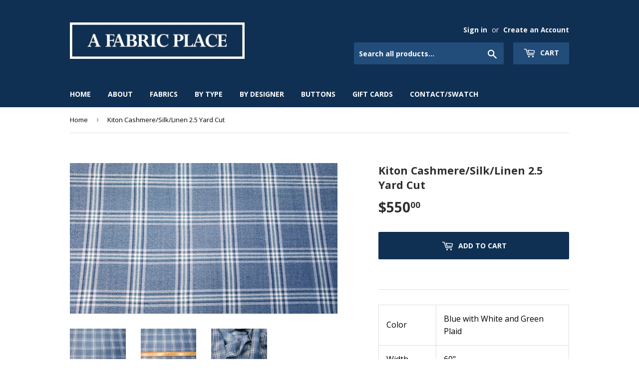

--- FILE ---
content_type: text/html; charset=utf-8
request_url: https://afabricplace.com/products/kit0037
body_size: 15300
content:
<!doctype html>
<!--[if lt IE 7]><html class="no-js lt-ie9 lt-ie8 lt-ie7" lang="en"> <![endif]-->
<!--[if IE 7]><html class="no-js lt-ie9 lt-ie8" lang="en"> <![endif]-->
<!--[if IE 8]><html class="no-js lt-ie9" lang="en"> <![endif]-->
<!--[if IE 9 ]><html class="ie9 no-js"> <![endif]-->
<!--[if (gt IE 9)|!(IE)]><!--> <html class="no-touch no-js"> <!--<![endif]-->
<head>
  <script>(function(H){H.className=H.className.replace(/\bno-js\b/,'js')})(document.documentElement)</script>
  <!-- Basic page needs ================================================== -->
  <meta charset="utf-8">
  <meta http-equiv="X-UA-Compatible" content="IE=edge,chrome=1">

  
  <link rel="shortcut icon" href="//afabricplace.com/cdn/shop/files/icon_32x32.png?v=1613619390" type="image/png" />
  

  <!-- Title and description ================================================== -->
  <title>
  Kiton Cashmere/Silk/Linen 2.5 Yard Cut &ndash; A Fabric Place
  </title>


  
    <meta name="description" content="High quality designer fabrics from Baltimore, Maryland. Family owned and operated since 1969. We offer an incredible selection of fabric for clothing: Beaded, Boucle, Brocade, Cashmere, Chiffon, Cotton, Interfacing, Knit, Lace, Leather, Linen, Lining, Organza, Satin, Sequins, Silk, Spandex, Taffeta, Velvet, Wool, etc.">
  

  <!-- Product meta ================================================== -->
  <!-- /snippets/social-meta-tags.liquid -->




<meta property="og:site_name" content="A Fabric Place">
<meta property="og:url" content="https://afabricplace.com/products/kit0037">
<meta property="og:title" content="Kiton Cashmere/Silk/Linen 2.5 Yard Cut">
<meta property="og:type" content="product">
<meta property="og:description" content="High quality designer fabrics from Baltimore, Maryland. Family owned and operated since 1969. We offer an incredible selection of fabric for clothing: Beaded, Boucle, Brocade, Cashmere, Chiffon, Cotton, Interfacing, Knit, Lace, Leather, Linen, Lining, Organza, Satin, Sequins, Silk, Spandex, Taffeta, Velvet, Wool, etc.">

  <meta property="og:price:amount" content="550.00">
  <meta property="og:price:currency" content="USD">

<meta property="og:image" content="http://afabricplace.com/cdn/shop/products/20230306_140559_1200x1200.jpg?v=1678146480"><meta property="og:image" content="http://afabricplace.com/cdn/shop/products/20230306_140556_1200x1200.jpg?v=1678146480"><meta property="og:image" content="http://afabricplace.com/cdn/shop/products/20230306_140621_1200x1200.jpg?v=1678146478">
<meta property="og:image:secure_url" content="https://afabricplace.com/cdn/shop/products/20230306_140559_1200x1200.jpg?v=1678146480"><meta property="og:image:secure_url" content="https://afabricplace.com/cdn/shop/products/20230306_140556_1200x1200.jpg?v=1678146480"><meta property="og:image:secure_url" content="https://afabricplace.com/cdn/shop/products/20230306_140621_1200x1200.jpg?v=1678146478">


<meta name="twitter:card" content="summary_large_image">
<meta name="twitter:title" content="Kiton Cashmere/Silk/Linen 2.5 Yard Cut">
<meta name="twitter:description" content="High quality designer fabrics from Baltimore, Maryland. Family owned and operated since 1969. We offer an incredible selection of fabric for clothing: Beaded, Boucle, Brocade, Cashmere, Chiffon, Cotton, Interfacing, Knit, Lace, Leather, Linen, Lining, Organza, Satin, Sequins, Silk, Spandex, Taffeta, Velvet, Wool, etc.">


  <!-- Helpers ================================================== -->
  <link rel="canonical" href="https://afabricplace.com/products/kit0037">
  <meta name="viewport" content="width=device-width,initial-scale=1">

  <!-- CSS ================================================== -->
  <link href="//afabricplace.com/cdn/shop/t/4/assets/theme.scss.css?v=183875797586425298991713451391" rel="stylesheet" type="text/css" media="all" />
  
  
  
  <link href="//fonts.googleapis.com/css?family=Open+Sans:400,700" rel="stylesheet" type="text/css" media="all" />


  


  



  <!-- Header hook for plugins ================================================== -->
  <script>window.performance && window.performance.mark && window.performance.mark('shopify.content_for_header.start');</script><meta id="shopify-digital-wallet" name="shopify-digital-wallet" content="/7277183033/digital_wallets/dialog">
<meta name="shopify-checkout-api-token" content="53674e2b6568fd74b61d9a9a09ba7cd5">
<link rel="alternate" type="application/json+oembed" href="https://afabricplace.com/products/kit0037.oembed">
<script async="async" src="/checkouts/internal/preloads.js?locale=en-US"></script>
<link rel="preconnect" href="https://shop.app" crossorigin="anonymous">
<script async="async" src="https://shop.app/checkouts/internal/preloads.js?locale=en-US&shop_id=7277183033" crossorigin="anonymous"></script>
<script id="shopify-features" type="application/json">{"accessToken":"53674e2b6568fd74b61d9a9a09ba7cd5","betas":["rich-media-storefront-analytics"],"domain":"afabricplace.com","predictiveSearch":true,"shopId":7277183033,"locale":"en"}</script>
<script>var Shopify = Shopify || {};
Shopify.shop = "afabricplace.myshopify.com";
Shopify.locale = "en";
Shopify.currency = {"active":"USD","rate":"1.0"};
Shopify.country = "US";
Shopify.theme = {"name":"Supply","id":17636032569,"schema_name":"Supply","schema_version":"3.3.1","theme_store_id":679,"role":"main"};
Shopify.theme.handle = "null";
Shopify.theme.style = {"id":null,"handle":null};
Shopify.cdnHost = "afabricplace.com/cdn";
Shopify.routes = Shopify.routes || {};
Shopify.routes.root = "/";</script>
<script type="module">!function(o){(o.Shopify=o.Shopify||{}).modules=!0}(window);</script>
<script>!function(o){function n(){var o=[];function n(){o.push(Array.prototype.slice.apply(arguments))}return n.q=o,n}var t=o.Shopify=o.Shopify||{};t.loadFeatures=n(),t.autoloadFeatures=n()}(window);</script>
<script>
  window.ShopifyPay = window.ShopifyPay || {};
  window.ShopifyPay.apiHost = "shop.app\/pay";
  window.ShopifyPay.redirectState = null;
</script>
<script id="shop-js-analytics" type="application/json">{"pageType":"product"}</script>
<script defer="defer" async type="module" src="//afabricplace.com/cdn/shopifycloud/shop-js/modules/v2/client.init-shop-cart-sync_BdyHc3Nr.en.esm.js"></script>
<script defer="defer" async type="module" src="//afabricplace.com/cdn/shopifycloud/shop-js/modules/v2/chunk.common_Daul8nwZ.esm.js"></script>
<script type="module">
  await import("//afabricplace.com/cdn/shopifycloud/shop-js/modules/v2/client.init-shop-cart-sync_BdyHc3Nr.en.esm.js");
await import("//afabricplace.com/cdn/shopifycloud/shop-js/modules/v2/chunk.common_Daul8nwZ.esm.js");

  window.Shopify.SignInWithShop?.initShopCartSync?.({"fedCMEnabled":true,"windoidEnabled":true});

</script>
<script>
  window.Shopify = window.Shopify || {};
  if (!window.Shopify.featureAssets) window.Shopify.featureAssets = {};
  window.Shopify.featureAssets['shop-js'] = {"shop-cart-sync":["modules/v2/client.shop-cart-sync_QYOiDySF.en.esm.js","modules/v2/chunk.common_Daul8nwZ.esm.js"],"init-fed-cm":["modules/v2/client.init-fed-cm_DchLp9rc.en.esm.js","modules/v2/chunk.common_Daul8nwZ.esm.js"],"shop-button":["modules/v2/client.shop-button_OV7bAJc5.en.esm.js","modules/v2/chunk.common_Daul8nwZ.esm.js"],"init-windoid":["modules/v2/client.init-windoid_DwxFKQ8e.en.esm.js","modules/v2/chunk.common_Daul8nwZ.esm.js"],"shop-cash-offers":["modules/v2/client.shop-cash-offers_DWtL6Bq3.en.esm.js","modules/v2/chunk.common_Daul8nwZ.esm.js","modules/v2/chunk.modal_CQq8HTM6.esm.js"],"shop-toast-manager":["modules/v2/client.shop-toast-manager_CX9r1SjA.en.esm.js","modules/v2/chunk.common_Daul8nwZ.esm.js"],"init-shop-email-lookup-coordinator":["modules/v2/client.init-shop-email-lookup-coordinator_UhKnw74l.en.esm.js","modules/v2/chunk.common_Daul8nwZ.esm.js"],"pay-button":["modules/v2/client.pay-button_DzxNnLDY.en.esm.js","modules/v2/chunk.common_Daul8nwZ.esm.js"],"avatar":["modules/v2/client.avatar_BTnouDA3.en.esm.js"],"init-shop-cart-sync":["modules/v2/client.init-shop-cart-sync_BdyHc3Nr.en.esm.js","modules/v2/chunk.common_Daul8nwZ.esm.js"],"shop-login-button":["modules/v2/client.shop-login-button_D8B466_1.en.esm.js","modules/v2/chunk.common_Daul8nwZ.esm.js","modules/v2/chunk.modal_CQq8HTM6.esm.js"],"init-customer-accounts-sign-up":["modules/v2/client.init-customer-accounts-sign-up_C8fpPm4i.en.esm.js","modules/v2/client.shop-login-button_D8B466_1.en.esm.js","modules/v2/chunk.common_Daul8nwZ.esm.js","modules/v2/chunk.modal_CQq8HTM6.esm.js"],"init-shop-for-new-customer-accounts":["modules/v2/client.init-shop-for-new-customer-accounts_CVTO0Ztu.en.esm.js","modules/v2/client.shop-login-button_D8B466_1.en.esm.js","modules/v2/chunk.common_Daul8nwZ.esm.js","modules/v2/chunk.modal_CQq8HTM6.esm.js"],"init-customer-accounts":["modules/v2/client.init-customer-accounts_dRgKMfrE.en.esm.js","modules/v2/client.shop-login-button_D8B466_1.en.esm.js","modules/v2/chunk.common_Daul8nwZ.esm.js","modules/v2/chunk.modal_CQq8HTM6.esm.js"],"shop-follow-button":["modules/v2/client.shop-follow-button_CkZpjEct.en.esm.js","modules/v2/chunk.common_Daul8nwZ.esm.js","modules/v2/chunk.modal_CQq8HTM6.esm.js"],"lead-capture":["modules/v2/client.lead-capture_BntHBhfp.en.esm.js","modules/v2/chunk.common_Daul8nwZ.esm.js","modules/v2/chunk.modal_CQq8HTM6.esm.js"],"checkout-modal":["modules/v2/client.checkout-modal_CfxcYbTm.en.esm.js","modules/v2/chunk.common_Daul8nwZ.esm.js","modules/v2/chunk.modal_CQq8HTM6.esm.js"],"shop-login":["modules/v2/client.shop-login_Da4GZ2H6.en.esm.js","modules/v2/chunk.common_Daul8nwZ.esm.js","modules/v2/chunk.modal_CQq8HTM6.esm.js"],"payment-terms":["modules/v2/client.payment-terms_MV4M3zvL.en.esm.js","modules/v2/chunk.common_Daul8nwZ.esm.js","modules/v2/chunk.modal_CQq8HTM6.esm.js"]};
</script>
<script id="__st">var __st={"a":7277183033,"offset":-18000,"reqid":"1b06da3f-77f0-4a2e-9500-907c516693ab-1768979055","pageurl":"afabricplace.com\/products\/kit0037","u":"f11bc57bb01f","p":"product","rtyp":"product","rid":7666620432545};</script>
<script>window.ShopifyPaypalV4VisibilityTracking = true;</script>
<script id="captcha-bootstrap">!function(){'use strict';const t='contact',e='account',n='new_comment',o=[[t,t],['blogs',n],['comments',n],[t,'customer']],c=[[e,'customer_login'],[e,'guest_login'],[e,'recover_customer_password'],[e,'create_customer']],r=t=>t.map((([t,e])=>`form[action*='/${t}']:not([data-nocaptcha='true']) input[name='form_type'][value='${e}']`)).join(','),a=t=>()=>t?[...document.querySelectorAll(t)].map((t=>t.form)):[];function s(){const t=[...o],e=r(t);return a(e)}const i='password',u='form_key',d=['recaptcha-v3-token','g-recaptcha-response','h-captcha-response',i],f=()=>{try{return window.sessionStorage}catch{return}},m='__shopify_v',_=t=>t.elements[u];function p(t,e,n=!1){try{const o=window.sessionStorage,c=JSON.parse(o.getItem(e)),{data:r}=function(t){const{data:e,action:n}=t;return t[m]||n?{data:e,action:n}:{data:t,action:n}}(c);for(const[e,n]of Object.entries(r))t.elements[e]&&(t.elements[e].value=n);n&&o.removeItem(e)}catch(o){console.error('form repopulation failed',{error:o})}}const l='form_type',E='cptcha';function T(t){t.dataset[E]=!0}const w=window,h=w.document,L='Shopify',v='ce_forms',y='captcha';let A=!1;((t,e)=>{const n=(g='f06e6c50-85a8-45c8-87d0-21a2b65856fe',I='https://cdn.shopify.com/shopifycloud/storefront-forms-hcaptcha/ce_storefront_forms_captcha_hcaptcha.v1.5.2.iife.js',D={infoText:'Protected by hCaptcha',privacyText:'Privacy',termsText:'Terms'},(t,e,n)=>{const o=w[L][v],c=o.bindForm;if(c)return c(t,g,e,D).then(n);var r;o.q.push([[t,g,e,D],n]),r=I,A||(h.body.append(Object.assign(h.createElement('script'),{id:'captcha-provider',async:!0,src:r})),A=!0)});var g,I,D;w[L]=w[L]||{},w[L][v]=w[L][v]||{},w[L][v].q=[],w[L][y]=w[L][y]||{},w[L][y].protect=function(t,e){n(t,void 0,e),T(t)},Object.freeze(w[L][y]),function(t,e,n,w,h,L){const[v,y,A,g]=function(t,e,n){const i=e?o:[],u=t?c:[],d=[...i,...u],f=r(d),m=r(i),_=r(d.filter((([t,e])=>n.includes(e))));return[a(f),a(m),a(_),s()]}(w,h,L),I=t=>{const e=t.target;return e instanceof HTMLFormElement?e:e&&e.form},D=t=>v().includes(t);t.addEventListener('submit',(t=>{const e=I(t);if(!e)return;const n=D(e)&&!e.dataset.hcaptchaBound&&!e.dataset.recaptchaBound,o=_(e),c=g().includes(e)&&(!o||!o.value);(n||c)&&t.preventDefault(),c&&!n&&(function(t){try{if(!f())return;!function(t){const e=f();if(!e)return;const n=_(t);if(!n)return;const o=n.value;o&&e.removeItem(o)}(t);const e=Array.from(Array(32),(()=>Math.random().toString(36)[2])).join('');!function(t,e){_(t)||t.append(Object.assign(document.createElement('input'),{type:'hidden',name:u})),t.elements[u].value=e}(t,e),function(t,e){const n=f();if(!n)return;const o=[...t.querySelectorAll(`input[type='${i}']`)].map((({name:t})=>t)),c=[...d,...o],r={};for(const[a,s]of new FormData(t).entries())c.includes(a)||(r[a]=s);n.setItem(e,JSON.stringify({[m]:1,action:t.action,data:r}))}(t,e)}catch(e){console.error('failed to persist form',e)}}(e),e.submit())}));const S=(t,e)=>{t&&!t.dataset[E]&&(n(t,e.some((e=>e===t))),T(t))};for(const o of['focusin','change'])t.addEventListener(o,(t=>{const e=I(t);D(e)&&S(e,y())}));const B=e.get('form_key'),M=e.get(l),P=B&&M;t.addEventListener('DOMContentLoaded',(()=>{const t=y();if(P)for(const e of t)e.elements[l].value===M&&p(e,B);[...new Set([...A(),...v().filter((t=>'true'===t.dataset.shopifyCaptcha))])].forEach((e=>S(e,t)))}))}(h,new URLSearchParams(w.location.search),n,t,e,['guest_login'])})(!0,!0)}();</script>
<script integrity="sha256-4kQ18oKyAcykRKYeNunJcIwy7WH5gtpwJnB7kiuLZ1E=" data-source-attribution="shopify.loadfeatures" defer="defer" src="//afabricplace.com/cdn/shopifycloud/storefront/assets/storefront/load_feature-a0a9edcb.js" crossorigin="anonymous"></script>
<script crossorigin="anonymous" defer="defer" src="//afabricplace.com/cdn/shopifycloud/storefront/assets/shopify_pay/storefront-65b4c6d7.js?v=20250812"></script>
<script data-source-attribution="shopify.dynamic_checkout.dynamic.init">var Shopify=Shopify||{};Shopify.PaymentButton=Shopify.PaymentButton||{isStorefrontPortableWallets:!0,init:function(){window.Shopify.PaymentButton.init=function(){};var t=document.createElement("script");t.src="https://afabricplace.com/cdn/shopifycloud/portable-wallets/latest/portable-wallets.en.js",t.type="module",document.head.appendChild(t)}};
</script>
<script data-source-attribution="shopify.dynamic_checkout.buyer_consent">
  function portableWalletsHideBuyerConsent(e){var t=document.getElementById("shopify-buyer-consent"),n=document.getElementById("shopify-subscription-policy-button");t&&n&&(t.classList.add("hidden"),t.setAttribute("aria-hidden","true"),n.removeEventListener("click",e))}function portableWalletsShowBuyerConsent(e){var t=document.getElementById("shopify-buyer-consent"),n=document.getElementById("shopify-subscription-policy-button");t&&n&&(t.classList.remove("hidden"),t.removeAttribute("aria-hidden"),n.addEventListener("click",e))}window.Shopify?.PaymentButton&&(window.Shopify.PaymentButton.hideBuyerConsent=portableWalletsHideBuyerConsent,window.Shopify.PaymentButton.showBuyerConsent=portableWalletsShowBuyerConsent);
</script>
<script data-source-attribution="shopify.dynamic_checkout.cart.bootstrap">document.addEventListener("DOMContentLoaded",(function(){function t(){return document.querySelector("shopify-accelerated-checkout-cart, shopify-accelerated-checkout")}if(t())Shopify.PaymentButton.init();else{new MutationObserver((function(e,n){t()&&(Shopify.PaymentButton.init(),n.disconnect())})).observe(document.body,{childList:!0,subtree:!0})}}));
</script>
<link id="shopify-accelerated-checkout-styles" rel="stylesheet" media="screen" href="https://afabricplace.com/cdn/shopifycloud/portable-wallets/latest/accelerated-checkout-backwards-compat.css" crossorigin="anonymous">
<style id="shopify-accelerated-checkout-cart">
        #shopify-buyer-consent {
  margin-top: 1em;
  display: inline-block;
  width: 100%;
}

#shopify-buyer-consent.hidden {
  display: none;
}

#shopify-subscription-policy-button {
  background: none;
  border: none;
  padding: 0;
  text-decoration: underline;
  font-size: inherit;
  cursor: pointer;
}

#shopify-subscription-policy-button::before {
  box-shadow: none;
}

      </style>

<script>window.performance && window.performance.mark && window.performance.mark('shopify.content_for_header.end');</script>

  

<!--[if lt IE 9]>
<script src="//cdnjs.cloudflare.com/ajax/libs/html5shiv/3.7.2/html5shiv.min.js" type="text/javascript"></script>
<![endif]-->
<!--[if (lte IE 9) ]><script src="//afabricplace.com/cdn/shop/t/4/assets/match-media.min.js?v=761" type="text/javascript"></script><![endif]-->


  
  

  <script src="//afabricplace.com/cdn/shop/t/4/assets/jquery-2.2.3.min.js?v=58211863146907186831526144703" type="text/javascript"></script>

  <!--[if (gt IE 9)|!(IE)]><!--><script src="//afabricplace.com/cdn/shop/t/4/assets/lazysizes.min.js?v=8147953233334221341526144703" async="async"></script><!--<![endif]-->
  <!--[if lte IE 9]><script src="//afabricplace.com/cdn/shop/t/4/assets/lazysizes.min.js?v=8147953233334221341526144703"></script><![endif]-->

  <!--[if (gt IE 9)|!(IE)]><!--><script src="//afabricplace.com/cdn/shop/t/4/assets/vendor.js?v=23204533626406551281526144704" defer="defer"></script><!--<![endif]-->
  <!--[if lte IE 9]><script src="//afabricplace.com/cdn/shop/t/4/assets/vendor.js?v=23204533626406551281526144704"></script><![endif]-->

  <!--[if (gt IE 9)|!(IE)]><!--><script src="//afabricplace.com/cdn/shop/t/4/assets/theme.js?v=110790385427540549371526144711" defer="defer"></script><!--<![endif]-->
  <!--[if lte IE 9]><script src="//afabricplace.com/cdn/shop/t/4/assets/theme.js?v=110790385427540549371526144711"></script><![endif]-->


<link href="https://monorail-edge.shopifysvc.com" rel="dns-prefetch">
<script>(function(){if ("sendBeacon" in navigator && "performance" in window) {try {var session_token_from_headers = performance.getEntriesByType('navigation')[0].serverTiming.find(x => x.name == '_s').description;} catch {var session_token_from_headers = undefined;}var session_cookie_matches = document.cookie.match(/_shopify_s=([^;]*)/);var session_token_from_cookie = session_cookie_matches && session_cookie_matches.length === 2 ? session_cookie_matches[1] : "";var session_token = session_token_from_headers || session_token_from_cookie || "";function handle_abandonment_event(e) {var entries = performance.getEntries().filter(function(entry) {return /monorail-edge.shopifysvc.com/.test(entry.name);});if (!window.abandonment_tracked && entries.length === 0) {window.abandonment_tracked = true;var currentMs = Date.now();var navigation_start = performance.timing.navigationStart;var payload = {shop_id: 7277183033,url: window.location.href,navigation_start,duration: currentMs - navigation_start,session_token,page_type: "product"};window.navigator.sendBeacon("https://monorail-edge.shopifysvc.com/v1/produce", JSON.stringify({schema_id: "online_store_buyer_site_abandonment/1.1",payload: payload,metadata: {event_created_at_ms: currentMs,event_sent_at_ms: currentMs}}));}}window.addEventListener('pagehide', handle_abandonment_event);}}());</script>
<script id="web-pixels-manager-setup">(function e(e,d,r,n,o){if(void 0===o&&(o={}),!Boolean(null===(a=null===(i=window.Shopify)||void 0===i?void 0:i.analytics)||void 0===a?void 0:a.replayQueue)){var i,a;window.Shopify=window.Shopify||{};var t=window.Shopify;t.analytics=t.analytics||{};var s=t.analytics;s.replayQueue=[],s.publish=function(e,d,r){return s.replayQueue.push([e,d,r]),!0};try{self.performance.mark("wpm:start")}catch(e){}var l=function(){var e={modern:/Edge?\/(1{2}[4-9]|1[2-9]\d|[2-9]\d{2}|\d{4,})\.\d+(\.\d+|)|Firefox\/(1{2}[4-9]|1[2-9]\d|[2-9]\d{2}|\d{4,})\.\d+(\.\d+|)|Chrom(ium|e)\/(9{2}|\d{3,})\.\d+(\.\d+|)|(Maci|X1{2}).+ Version\/(15\.\d+|(1[6-9]|[2-9]\d|\d{3,})\.\d+)([,.]\d+|)( \(\w+\)|)( Mobile\/\w+|) Safari\/|Chrome.+OPR\/(9{2}|\d{3,})\.\d+\.\d+|(CPU[ +]OS|iPhone[ +]OS|CPU[ +]iPhone|CPU IPhone OS|CPU iPad OS)[ +]+(15[._]\d+|(1[6-9]|[2-9]\d|\d{3,})[._]\d+)([._]\d+|)|Android:?[ /-](13[3-9]|1[4-9]\d|[2-9]\d{2}|\d{4,})(\.\d+|)(\.\d+|)|Android.+Firefox\/(13[5-9]|1[4-9]\d|[2-9]\d{2}|\d{4,})\.\d+(\.\d+|)|Android.+Chrom(ium|e)\/(13[3-9]|1[4-9]\d|[2-9]\d{2}|\d{4,})\.\d+(\.\d+|)|SamsungBrowser\/([2-9]\d|\d{3,})\.\d+/,legacy:/Edge?\/(1[6-9]|[2-9]\d|\d{3,})\.\d+(\.\d+|)|Firefox\/(5[4-9]|[6-9]\d|\d{3,})\.\d+(\.\d+|)|Chrom(ium|e)\/(5[1-9]|[6-9]\d|\d{3,})\.\d+(\.\d+|)([\d.]+$|.*Safari\/(?![\d.]+ Edge\/[\d.]+$))|(Maci|X1{2}).+ Version\/(10\.\d+|(1[1-9]|[2-9]\d|\d{3,})\.\d+)([,.]\d+|)( \(\w+\)|)( Mobile\/\w+|) Safari\/|Chrome.+OPR\/(3[89]|[4-9]\d|\d{3,})\.\d+\.\d+|(CPU[ +]OS|iPhone[ +]OS|CPU[ +]iPhone|CPU IPhone OS|CPU iPad OS)[ +]+(10[._]\d+|(1[1-9]|[2-9]\d|\d{3,})[._]\d+)([._]\d+|)|Android:?[ /-](13[3-9]|1[4-9]\d|[2-9]\d{2}|\d{4,})(\.\d+|)(\.\d+|)|Mobile Safari.+OPR\/([89]\d|\d{3,})\.\d+\.\d+|Android.+Firefox\/(13[5-9]|1[4-9]\d|[2-9]\d{2}|\d{4,})\.\d+(\.\d+|)|Android.+Chrom(ium|e)\/(13[3-9]|1[4-9]\d|[2-9]\d{2}|\d{4,})\.\d+(\.\d+|)|Android.+(UC? ?Browser|UCWEB|U3)[ /]?(15\.([5-9]|\d{2,})|(1[6-9]|[2-9]\d|\d{3,})\.\d+)\.\d+|SamsungBrowser\/(5\.\d+|([6-9]|\d{2,})\.\d+)|Android.+MQ{2}Browser\/(14(\.(9|\d{2,})|)|(1[5-9]|[2-9]\d|\d{3,})(\.\d+|))(\.\d+|)|K[Aa][Ii]OS\/(3\.\d+|([4-9]|\d{2,})\.\d+)(\.\d+|)/},d=e.modern,r=e.legacy,n=navigator.userAgent;return n.match(d)?"modern":n.match(r)?"legacy":"unknown"}(),u="modern"===l?"modern":"legacy",c=(null!=n?n:{modern:"",legacy:""})[u],f=function(e){return[e.baseUrl,"/wpm","/b",e.hashVersion,"modern"===e.buildTarget?"m":"l",".js"].join("")}({baseUrl:d,hashVersion:r,buildTarget:u}),m=function(e){var d=e.version,r=e.bundleTarget,n=e.surface,o=e.pageUrl,i=e.monorailEndpoint;return{emit:function(e){var a=e.status,t=e.errorMsg,s=(new Date).getTime(),l=JSON.stringify({metadata:{event_sent_at_ms:s},events:[{schema_id:"web_pixels_manager_load/3.1",payload:{version:d,bundle_target:r,page_url:o,status:a,surface:n,error_msg:t},metadata:{event_created_at_ms:s}}]});if(!i)return console&&console.warn&&console.warn("[Web Pixels Manager] No Monorail endpoint provided, skipping logging."),!1;try{return self.navigator.sendBeacon.bind(self.navigator)(i,l)}catch(e){}var u=new XMLHttpRequest;try{return u.open("POST",i,!0),u.setRequestHeader("Content-Type","text/plain"),u.send(l),!0}catch(e){return console&&console.warn&&console.warn("[Web Pixels Manager] Got an unhandled error while logging to Monorail."),!1}}}}({version:r,bundleTarget:l,surface:e.surface,pageUrl:self.location.href,monorailEndpoint:e.monorailEndpoint});try{o.browserTarget=l,function(e){var d=e.src,r=e.async,n=void 0===r||r,o=e.onload,i=e.onerror,a=e.sri,t=e.scriptDataAttributes,s=void 0===t?{}:t,l=document.createElement("script"),u=document.querySelector("head"),c=document.querySelector("body");if(l.async=n,l.src=d,a&&(l.integrity=a,l.crossOrigin="anonymous"),s)for(var f in s)if(Object.prototype.hasOwnProperty.call(s,f))try{l.dataset[f]=s[f]}catch(e){}if(o&&l.addEventListener("load",o),i&&l.addEventListener("error",i),u)u.appendChild(l);else{if(!c)throw new Error("Did not find a head or body element to append the script");c.appendChild(l)}}({src:f,async:!0,onload:function(){if(!function(){var e,d;return Boolean(null===(d=null===(e=window.Shopify)||void 0===e?void 0:e.analytics)||void 0===d?void 0:d.initialized)}()){var d=window.webPixelsManager.init(e)||void 0;if(d){var r=window.Shopify.analytics;r.replayQueue.forEach((function(e){var r=e[0],n=e[1],o=e[2];d.publishCustomEvent(r,n,o)})),r.replayQueue=[],r.publish=d.publishCustomEvent,r.visitor=d.visitor,r.initialized=!0}}},onerror:function(){return m.emit({status:"failed",errorMsg:"".concat(f," has failed to load")})},sri:function(e){var d=/^sha384-[A-Za-z0-9+/=]+$/;return"string"==typeof e&&d.test(e)}(c)?c:"",scriptDataAttributes:o}),m.emit({status:"loading"})}catch(e){m.emit({status:"failed",errorMsg:(null==e?void 0:e.message)||"Unknown error"})}}})({shopId: 7277183033,storefrontBaseUrl: "https://afabricplace.com",extensionsBaseUrl: "https://extensions.shopifycdn.com/cdn/shopifycloud/web-pixels-manager",monorailEndpoint: "https://monorail-edge.shopifysvc.com/unstable/produce_batch",surface: "storefront-renderer",enabledBetaFlags: ["2dca8a86"],webPixelsConfigList: [{"id":"90112161","eventPayloadVersion":"v1","runtimeContext":"LAX","scriptVersion":"1","type":"CUSTOM","privacyPurposes":["ANALYTICS"],"name":"Google Analytics tag (migrated)"},{"id":"shopify-app-pixel","configuration":"{}","eventPayloadVersion":"v1","runtimeContext":"STRICT","scriptVersion":"0450","apiClientId":"shopify-pixel","type":"APP","privacyPurposes":["ANALYTICS","MARKETING"]},{"id":"shopify-custom-pixel","eventPayloadVersion":"v1","runtimeContext":"LAX","scriptVersion":"0450","apiClientId":"shopify-pixel","type":"CUSTOM","privacyPurposes":["ANALYTICS","MARKETING"]}],isMerchantRequest: false,initData: {"shop":{"name":"A Fabric Place","paymentSettings":{"currencyCode":"USD"},"myshopifyDomain":"afabricplace.myshopify.com","countryCode":"US","storefrontUrl":"https:\/\/afabricplace.com"},"customer":null,"cart":null,"checkout":null,"productVariants":[{"price":{"amount":550.0,"currencyCode":"USD"},"product":{"title":"Kiton Cashmere\/Silk\/Linen 2.5 Yard Cut","vendor":"A Fabric Place","id":"7666620432545","untranslatedTitle":"Kiton Cashmere\/Silk\/Linen 2.5 Yard Cut","url":"\/products\/kit0037","type":"Linen"},"id":"42921766944929","image":{"src":"\/\/afabricplace.com\/cdn\/shop\/products\/20230306_140559.jpg?v=1678146480"},"sku":"","title":"Default Title","untranslatedTitle":"Default Title"}],"purchasingCompany":null},},"https://afabricplace.com/cdn","fcfee988w5aeb613cpc8e4bc33m6693e112",{"modern":"","legacy":""},{"shopId":"7277183033","storefrontBaseUrl":"https:\/\/afabricplace.com","extensionBaseUrl":"https:\/\/extensions.shopifycdn.com\/cdn\/shopifycloud\/web-pixels-manager","surface":"storefront-renderer","enabledBetaFlags":"[\"2dca8a86\"]","isMerchantRequest":"false","hashVersion":"fcfee988w5aeb613cpc8e4bc33m6693e112","publish":"custom","events":"[[\"page_viewed\",{}],[\"product_viewed\",{\"productVariant\":{\"price\":{\"amount\":550.0,\"currencyCode\":\"USD\"},\"product\":{\"title\":\"Kiton Cashmere\/Silk\/Linen 2.5 Yard Cut\",\"vendor\":\"A Fabric Place\",\"id\":\"7666620432545\",\"untranslatedTitle\":\"Kiton Cashmere\/Silk\/Linen 2.5 Yard Cut\",\"url\":\"\/products\/kit0037\",\"type\":\"Linen\"},\"id\":\"42921766944929\",\"image\":{\"src\":\"\/\/afabricplace.com\/cdn\/shop\/products\/20230306_140559.jpg?v=1678146480\"},\"sku\":\"\",\"title\":\"Default Title\",\"untranslatedTitle\":\"Default Title\"}}]]"});</script><script>
  window.ShopifyAnalytics = window.ShopifyAnalytics || {};
  window.ShopifyAnalytics.meta = window.ShopifyAnalytics.meta || {};
  window.ShopifyAnalytics.meta.currency = 'USD';
  var meta = {"product":{"id":7666620432545,"gid":"gid:\/\/shopify\/Product\/7666620432545","vendor":"A Fabric Place","type":"Linen","handle":"kit0037","variants":[{"id":42921766944929,"price":55000,"name":"Kiton Cashmere\/Silk\/Linen 2.5 Yard Cut","public_title":null,"sku":""}],"remote":false},"page":{"pageType":"product","resourceType":"product","resourceId":7666620432545,"requestId":"1b06da3f-77f0-4a2e-9500-907c516693ab-1768979055"}};
  for (var attr in meta) {
    window.ShopifyAnalytics.meta[attr] = meta[attr];
  }
</script>
<script class="analytics">
  (function () {
    var customDocumentWrite = function(content) {
      var jquery = null;

      if (window.jQuery) {
        jquery = window.jQuery;
      } else if (window.Checkout && window.Checkout.$) {
        jquery = window.Checkout.$;
      }

      if (jquery) {
        jquery('body').append(content);
      }
    };

    var hasLoggedConversion = function(token) {
      if (token) {
        return document.cookie.indexOf('loggedConversion=' + token) !== -1;
      }
      return false;
    }

    var setCookieIfConversion = function(token) {
      if (token) {
        var twoMonthsFromNow = new Date(Date.now());
        twoMonthsFromNow.setMonth(twoMonthsFromNow.getMonth() + 2);

        document.cookie = 'loggedConversion=' + token + '; expires=' + twoMonthsFromNow;
      }
    }

    var trekkie = window.ShopifyAnalytics.lib = window.trekkie = window.trekkie || [];
    if (trekkie.integrations) {
      return;
    }
    trekkie.methods = [
      'identify',
      'page',
      'ready',
      'track',
      'trackForm',
      'trackLink'
    ];
    trekkie.factory = function(method) {
      return function() {
        var args = Array.prototype.slice.call(arguments);
        args.unshift(method);
        trekkie.push(args);
        return trekkie;
      };
    };
    for (var i = 0; i < trekkie.methods.length; i++) {
      var key = trekkie.methods[i];
      trekkie[key] = trekkie.factory(key);
    }
    trekkie.load = function(config) {
      trekkie.config = config || {};
      trekkie.config.initialDocumentCookie = document.cookie;
      var first = document.getElementsByTagName('script')[0];
      var script = document.createElement('script');
      script.type = 'text/javascript';
      script.onerror = function(e) {
        var scriptFallback = document.createElement('script');
        scriptFallback.type = 'text/javascript';
        scriptFallback.onerror = function(error) {
                var Monorail = {
      produce: function produce(monorailDomain, schemaId, payload) {
        var currentMs = new Date().getTime();
        var event = {
          schema_id: schemaId,
          payload: payload,
          metadata: {
            event_created_at_ms: currentMs,
            event_sent_at_ms: currentMs
          }
        };
        return Monorail.sendRequest("https://" + monorailDomain + "/v1/produce", JSON.stringify(event));
      },
      sendRequest: function sendRequest(endpointUrl, payload) {
        // Try the sendBeacon API
        if (window && window.navigator && typeof window.navigator.sendBeacon === 'function' && typeof window.Blob === 'function' && !Monorail.isIos12()) {
          var blobData = new window.Blob([payload], {
            type: 'text/plain'
          });

          if (window.navigator.sendBeacon(endpointUrl, blobData)) {
            return true;
          } // sendBeacon was not successful

        } // XHR beacon

        var xhr = new XMLHttpRequest();

        try {
          xhr.open('POST', endpointUrl);
          xhr.setRequestHeader('Content-Type', 'text/plain');
          xhr.send(payload);
        } catch (e) {
          console.log(e);
        }

        return false;
      },
      isIos12: function isIos12() {
        return window.navigator.userAgent.lastIndexOf('iPhone; CPU iPhone OS 12_') !== -1 || window.navigator.userAgent.lastIndexOf('iPad; CPU OS 12_') !== -1;
      }
    };
    Monorail.produce('monorail-edge.shopifysvc.com',
      'trekkie_storefront_load_errors/1.1',
      {shop_id: 7277183033,
      theme_id: 17636032569,
      app_name: "storefront",
      context_url: window.location.href,
      source_url: "//afabricplace.com/cdn/s/trekkie.storefront.cd680fe47e6c39ca5d5df5f0a32d569bc48c0f27.min.js"});

        };
        scriptFallback.async = true;
        scriptFallback.src = '//afabricplace.com/cdn/s/trekkie.storefront.cd680fe47e6c39ca5d5df5f0a32d569bc48c0f27.min.js';
        first.parentNode.insertBefore(scriptFallback, first);
      };
      script.async = true;
      script.src = '//afabricplace.com/cdn/s/trekkie.storefront.cd680fe47e6c39ca5d5df5f0a32d569bc48c0f27.min.js';
      first.parentNode.insertBefore(script, first);
    };
    trekkie.load(
      {"Trekkie":{"appName":"storefront","development":false,"defaultAttributes":{"shopId":7277183033,"isMerchantRequest":null,"themeId":17636032569,"themeCityHash":"9001709813860835996","contentLanguage":"en","currency":"USD","eventMetadataId":"0fa77558-4cab-4481-9cdf-1a69ce77e18a"},"isServerSideCookieWritingEnabled":true,"monorailRegion":"shop_domain","enabledBetaFlags":["65f19447"]},"Session Attribution":{},"S2S":{"facebookCapiEnabled":false,"source":"trekkie-storefront-renderer","apiClientId":580111}}
    );

    var loaded = false;
    trekkie.ready(function() {
      if (loaded) return;
      loaded = true;

      window.ShopifyAnalytics.lib = window.trekkie;

      var originalDocumentWrite = document.write;
      document.write = customDocumentWrite;
      try { window.ShopifyAnalytics.merchantGoogleAnalytics.call(this); } catch(error) {};
      document.write = originalDocumentWrite;

      window.ShopifyAnalytics.lib.page(null,{"pageType":"product","resourceType":"product","resourceId":7666620432545,"requestId":"1b06da3f-77f0-4a2e-9500-907c516693ab-1768979055","shopifyEmitted":true});

      var match = window.location.pathname.match(/checkouts\/(.+)\/(thank_you|post_purchase)/)
      var token = match? match[1]: undefined;
      if (!hasLoggedConversion(token)) {
        setCookieIfConversion(token);
        window.ShopifyAnalytics.lib.track("Viewed Product",{"currency":"USD","variantId":42921766944929,"productId":7666620432545,"productGid":"gid:\/\/shopify\/Product\/7666620432545","name":"Kiton Cashmere\/Silk\/Linen 2.5 Yard Cut","price":"550.00","sku":"","brand":"A Fabric Place","variant":null,"category":"Linen","nonInteraction":true,"remote":false},undefined,undefined,{"shopifyEmitted":true});
      window.ShopifyAnalytics.lib.track("monorail:\/\/trekkie_storefront_viewed_product\/1.1",{"currency":"USD","variantId":42921766944929,"productId":7666620432545,"productGid":"gid:\/\/shopify\/Product\/7666620432545","name":"Kiton Cashmere\/Silk\/Linen 2.5 Yard Cut","price":"550.00","sku":"","brand":"A Fabric Place","variant":null,"category":"Linen","nonInteraction":true,"remote":false,"referer":"https:\/\/afabricplace.com\/products\/kit0037"});
      }
    });


        var eventsListenerScript = document.createElement('script');
        eventsListenerScript.async = true;
        eventsListenerScript.src = "//afabricplace.com/cdn/shopifycloud/storefront/assets/shop_events_listener-3da45d37.js";
        document.getElementsByTagName('head')[0].appendChild(eventsListenerScript);

})();</script>
  <script>
  if (!window.ga || (window.ga && typeof window.ga !== 'function')) {
    window.ga = function ga() {
      (window.ga.q = window.ga.q || []).push(arguments);
      if (window.Shopify && window.Shopify.analytics && typeof window.Shopify.analytics.publish === 'function') {
        window.Shopify.analytics.publish("ga_stub_called", {}, {sendTo: "google_osp_migration"});
      }
      console.error("Shopify's Google Analytics stub called with:", Array.from(arguments), "\nSee https://help.shopify.com/manual/promoting-marketing/pixels/pixel-migration#google for more information.");
    };
    if (window.Shopify && window.Shopify.analytics && typeof window.Shopify.analytics.publish === 'function') {
      window.Shopify.analytics.publish("ga_stub_initialized", {}, {sendTo: "google_osp_migration"});
    }
  }
</script>
<script
  defer
  src="https://afabricplace.com/cdn/shopifycloud/perf-kit/shopify-perf-kit-3.0.4.min.js"
  data-application="storefront-renderer"
  data-shop-id="7277183033"
  data-render-region="gcp-us-central1"
  data-page-type="product"
  data-theme-instance-id="17636032569"
  data-theme-name="Supply"
  data-theme-version="3.3.1"
  data-monorail-region="shop_domain"
  data-resource-timing-sampling-rate="10"
  data-shs="true"
  data-shs-beacon="true"
  data-shs-export-with-fetch="true"
  data-shs-logs-sample-rate="1"
  data-shs-beacon-endpoint="https://afabricplace.com/api/collect"
></script>
</head>

<body id="kiton-cashmere-silk-linen-2-5-yard-cut" class="template-product" >

  <div id="shopify-section-header" class="shopify-section header-section"><header class="site-header" role="banner" data-section-id="header" data-section-type="header-section">
  <div class="wrapper">

    <div class="grid--full">
      <div class="grid-item large--one-half">
        
          <div class="h1 header-logo" itemscope itemtype="http://schema.org/Organization">
        
          
          

          <a href="/" itemprop="url">
            <div class="lazyload__image-wrapper no-js header-logo__image" style="max-width:350px;">
              <div style="padding-top:20.8%;">
                <img class="lazyload js"
                  data-src="//afabricplace.com/cdn/shop/files/afplogo_{width}x.png?v=1613624976"
                  data-widths="[180, 360, 540, 720, 900, 1080, 1296, 1512, 1728, 2048]"
                  data-aspectratio="4.8076923076923075"
                  data-sizes="auto"
                  alt="A Fabric Place"
                  style="width:350px;">
              </div>
            </div>
            <noscript>
              
              <img src="//afabricplace.com/cdn/shop/files/afplogo_350x.png?v=1613624976"
                srcset="//afabricplace.com/cdn/shop/files/afplogo_350x.png?v=1613624976 1x, //afabricplace.com/cdn/shop/files/afplogo_350x@2x.png?v=1613624976 2x"
                alt="A Fabric Place"
                itemprop="logo"
                style="max-width:350px;">
            </noscript>
          </a>
          
        
          </div>
        
      </div>

      <div class="grid-item large--one-half text-center large--text-right">
        
          <div class="site-header--text-links medium-down--hide">
            
              
                <a href="https://afabricplace.com/discount/JULY4">
              

                <p></p>

              
                </a>
              
            

            
              <span class="site-header--meta-links medium-down--hide">
                
                  <a href="/account/login" id="customer_login_link">Sign in</a>
                  <span class="site-header--spacer">or</span>
                  <a href="/account/register" id="customer_register_link">Create an Account</a>
                
              </span>
            
          </div>

          <br class="medium-down--hide">
        

        <form action="/search" method="get" class="search-bar" role="search">
  <input type="hidden" name="type" value="product">

  <input type="search" name="q" value="" placeholder="Search all products..." aria-label="Search all products...">
  <button type="submit" class="search-bar--submit icon-fallback-text">
    <span class="icon icon-search" aria-hidden="true"></span>
    <span class="fallback-text">Search</span>
  </button>
</form>


        <a href="/cart" class="header-cart-btn cart-toggle">
          <span class="icon icon-cart"></span>
          Cart <span class="cart-count cart-badge--desktop hidden-count">0</span>
        </a>
      </div>
    </div>

  </div>
</header>

<div id="mobileNavBar">
  <div class="display-table-cell">
    <button class="menu-toggle mobileNavBar-link" aria-controls="navBar" aria-expanded="false"><span class="icon icon-hamburger" aria-hidden="true"></span>Menu</button>
  </div>
  <div class="display-table-cell">
    <a href="/cart" class="cart-toggle mobileNavBar-link">
      <span class="icon icon-cart"></span>
      Cart <span class="cart-count hidden-count">0</span>
    </a>
  </div>
</div>

<nav class="nav-bar" id="navBar" role="navigation">
  <div class="wrapper">
    <form action="/search" method="get" class="search-bar" role="search">
  <input type="hidden" name="type" value="product">

  <input type="search" name="q" value="" placeholder="Search all products..." aria-label="Search all products...">
  <button type="submit" class="search-bar--submit icon-fallback-text">
    <span class="icon icon-search" aria-hidden="true"></span>
    <span class="fallback-text">Search</span>
  </button>
</form>

    <ul class="mobile-nav" id="MobileNav">
  
  
    
      <li>
        <a
          href="/"
          class="mobile-nav--link"
          data-meganav-type="child"
          >
            Home
        </a>
      </li>
    
  
    
      <li>
        <a
          href="/pages/help"
          class="mobile-nav--link"
          data-meganav-type="child"
          >
            About
        </a>
      </li>
    
  
    
      <li>
        <a
          href="/collections/all"
          class="mobile-nav--link"
          data-meganav-type="child"
          >
            Fabrics
        </a>
      </li>
    
  
    
      <li>
        <a
          href="/pages/type"
          class="mobile-nav--link"
          data-meganav-type="child"
          >
            By Type
        </a>
      </li>
    
  
    
      <li>
        <a
          href="/pages/designer"
          class="mobile-nav--link"
          data-meganav-type="child"
          >
            By Designer
        </a>
      </li>
    
  
    
      <li>
        <a
          href="/collections/buttons"
          class="mobile-nav--link"
          data-meganav-type="child"
          >
            Buttons
        </a>
      </li>
    
  
    
      <li>
        <a
          href="https://afabricplace.com/products/giftcard"
          class="mobile-nav--link"
          data-meganav-type="child"
          >
            Gift Cards
        </a>
      </li>
    
  
    
      <li>
        <a
          href="/pages/contact"
          class="mobile-nav--link"
          data-meganav-type="child"
          >
            Contact/Swatch
        </a>
      </li>
    
  

  
    
      <li class="customer-navlink large--hide"><a href="/account/login" id="customer_login_link">Sign in</a></li>
      <li class="customer-navlink large--hide"><a href="/account/register" id="customer_register_link">Create an Account</a></li>
    
  
</ul>

    <ul class="site-nav" id="AccessibleNav">
  
  
    
      <li>
        <a
          href="/"
          class="site-nav--link"
          data-meganav-type="child"
          >
            Home
        </a>
      </li>
    
  
    
      <li>
        <a
          href="/pages/help"
          class="site-nav--link"
          data-meganav-type="child"
          >
            About
        </a>
      </li>
    
  
    
      <li>
        <a
          href="/collections/all"
          class="site-nav--link"
          data-meganav-type="child"
          >
            Fabrics
        </a>
      </li>
    
  
    
      <li>
        <a
          href="/pages/type"
          class="site-nav--link"
          data-meganav-type="child"
          >
            By Type
        </a>
      </li>
    
  
    
      <li>
        <a
          href="/pages/designer"
          class="site-nav--link"
          data-meganav-type="child"
          >
            By Designer
        </a>
      </li>
    
  
    
      <li>
        <a
          href="/collections/buttons"
          class="site-nav--link"
          data-meganav-type="child"
          >
            Buttons
        </a>
      </li>
    
  
    
      <li>
        <a
          href="https://afabricplace.com/products/giftcard"
          class="site-nav--link"
          data-meganav-type="child"
          >
            Gift Cards
        </a>
      </li>
    
  
    
      <li>
        <a
          href="/pages/contact"
          class="site-nav--link"
          data-meganav-type="child"
          >
            Contact/Swatch
        </a>
      </li>
    
  

  
    
      <li class="customer-navlink large--hide"><a href="/account/login" id="customer_login_link">Sign in</a></li>
      <li class="customer-navlink large--hide"><a href="/account/register" id="customer_register_link">Create an Account</a></li>
    
  
</ul>
  </div>
</nav>


</div>

  <main class="wrapper main-content" role="main">

    

<div id="shopify-section-product-template" class="shopify-section product-template-section"><div id="ProductSection" data-section-id="product-template" data-section-type="product-template" data-zoom-toggle="zoom-in" data-zoom-enabled="true" data-related-enabled="" data-social-sharing="" data-show-compare-at-price="false" data-stock="false" data-incoming-transfer="false" data-ajax-cart-method="modal">





<nav class="breadcrumb" role="navigation" aria-label="breadcrumbs">
  <a href="/" title="Back to the frontpage">Home</a>

  

    
    <span class="divider" aria-hidden="true">&rsaquo;</span>
    <span class="breadcrumb--truncate">Kiton Cashmere/Silk/Linen 2.5 Yard Cut</span>

  
</nav>






  <style>
    .selector-wrapper select, .product-variants select {
      max-width: 100%;
    }
  </style>



  <style>
    .selector-wrapper select, .product-variants select {
      margin-bottom: 13px;
    }
  </style>


<div class="grid" itemscope itemtype="http://schema.org/Product">
  <meta itemprop="url" content="https://afabricplace.com/products/kit0037">
  <meta itemprop="image" content="//afabricplace.com/cdn/shop/products/20230306_140559_grande.jpg?v=1678146480">

  <div class="grid-item large--three-fifths">
    <div class="grid">
      <div class="grid-item large--eleven-twelfths text-center">
        <div class="product-photo-container" id="productPhotoContainer-product-template">
          
          
<div id="productPhotoWrapper-product-template-36765991796897" class="lazyload__image-wrapper" data-image-id="36765991796897" style="max-width: 700px">
              <div class="no-js product__image-wrapper" style="padding-top:56.25%;">
                <img id=""
                  
                  src="//afabricplace.com/cdn/shop/products/20230306_140559_300x300.jpg?v=1678146480"
                  
                  class="lazyload no-js lazypreload"
                  data-src="//afabricplace.com/cdn/shop/products/20230306_140559_{width}x.jpg?v=1678146480"
                  data-widths="[180, 360, 540, 720, 900, 1080, 1296, 1512, 1728, 2048]"
                  data-aspectratio="1.7777777777777777"
                  data-sizes="auto"
                  alt="Kiton Cashmere/Silk/Linen 2.5 Yard Cut"
                   data-zoom="//afabricplace.com/cdn/shop/products/20230306_140559_1024x1024@2x.jpg?v=1678146480">
              </div>
            </div>
            
              <noscript>
                <img src="//afabricplace.com/cdn/shop/products/20230306_140559_580x.jpg?v=1678146480"
                  srcset="//afabricplace.com/cdn/shop/products/20230306_140559_580x.jpg?v=1678146480 1x, //afabricplace.com/cdn/shop/products/20230306_140559_580x@2x.jpg?v=1678146480 2x"
                  alt="Kiton Cashmere/Silk/Linen 2.5 Yard Cut" style="opacity:1;">
              </noscript>
            
          
<div id="productPhotoWrapper-product-template-36765991862433" class="lazyload__image-wrapper hide" data-image-id="36765991862433" style="max-width: 700px">
              <div class="no-js product__image-wrapper" style="padding-top:56.25%;">
                <img id=""
                  
                  class="lazyload no-js lazypreload"
                  data-src="//afabricplace.com/cdn/shop/products/20230306_140556_{width}x.jpg?v=1678146480"
                  data-widths="[180, 360, 540, 720, 900, 1080, 1296, 1512, 1728, 2048]"
                  data-aspectratio="1.7777777777777777"
                  data-sizes="auto"
                  alt="Kiton Cashmere/Silk/Linen 2.5 Yard Cut"
                   data-zoom="//afabricplace.com/cdn/shop/products/20230306_140556_1024x1024@2x.jpg?v=1678146480">
              </div>
            </div>
            
          
<div id="productPhotoWrapper-product-template-36765991764129" class="lazyload__image-wrapper hide" data-image-id="36765991764129" style="max-width: 700px">
              <div class="no-js product__image-wrapper" style="padding-top:56.25%;">
                <img id=""
                  
                  class="lazyload no-js lazypreload"
                  data-src="//afabricplace.com/cdn/shop/products/20230306_140621_{width}x.jpg?v=1678146478"
                  data-widths="[180, 360, 540, 720, 900, 1080, 1296, 1512, 1728, 2048]"
                  data-aspectratio="1.7777777777777777"
                  data-sizes="auto"
                  alt="Kiton Cashmere/Silk/Linen 2.5 Yard Cut"
                   data-zoom="//afabricplace.com/cdn/shop/products/20230306_140621_1024x1024@2x.jpg?v=1678146478">
              </div>
            </div>
            
          
        </div>

        
          <ul class="product-photo-thumbs grid-uniform" id="productThumbs-product-template">

            
              <li class="grid-item medium-down--one-quarter large--one-quarter">
                <a href="//afabricplace.com/cdn/shop/products/20230306_140559_1024x1024@2x.jpg?v=1678146480" class="product-photo-thumb product-photo-thumb-product-template" data-image-id="36765991796897">
                  <img src="//afabricplace.com/cdn/shop/products/20230306_140559_compact.jpg?v=1678146480" alt="Kiton Cashmere/Silk/Linen 2.5 Yard Cut">
                </a>
              </li>
            
              <li class="grid-item medium-down--one-quarter large--one-quarter">
                <a href="//afabricplace.com/cdn/shop/products/20230306_140556_1024x1024@2x.jpg?v=1678146480" class="product-photo-thumb product-photo-thumb-product-template" data-image-id="36765991862433">
                  <img src="//afabricplace.com/cdn/shop/products/20230306_140556_compact.jpg?v=1678146480" alt="Kiton Cashmere/Silk/Linen 2.5 Yard Cut">
                </a>
              </li>
            
              <li class="grid-item medium-down--one-quarter large--one-quarter">
                <a href="//afabricplace.com/cdn/shop/products/20230306_140621_1024x1024@2x.jpg?v=1678146478" class="product-photo-thumb product-photo-thumb-product-template" data-image-id="36765991764129">
                  <img src="//afabricplace.com/cdn/shop/products/20230306_140621_compact.jpg?v=1678146478" alt="Kiton Cashmere/Silk/Linen 2.5 Yard Cut">
                </a>
              </li>
            

          </ul>
        

      </div>
    </div>
  </div>

  <div class="grid-item large--two-fifths">

    <h1 class="h2" itemprop="name">Kiton Cashmere/Silk/Linen 2.5 Yard Cut</h1>

    

    <div itemprop="offers" itemscope itemtype="http://schema.org/Offer">

      

      <meta itemprop="priceCurrency" content="USD">
      <meta itemprop="price" content="550.0">

      <ul class="inline-list product-meta">
        <li>
          <span id="productPrice-product-template" class="h1">
            





<small aria-hidden="true">$550<sup>00</sup></small>
<span class="visually-hidden">$550.00</span>

          </span>
        </li>
        
        
      </ul>

      <hr id="variantBreak" class="hr--clear hr--small">

      <link itemprop="availability" href="http://schema.org/InStock">

      
<form method="post" action="/cart/add" id="addToCartForm-product-template" accept-charset="UTF-8" class="addToCartForm
" enctype="multipart/form-data"><input type="hidden" name="form_type" value="product" /><input type="hidden" name="utf8" value="✓" />
        <select name="id" id="productSelect-product-template" class="product-variants product-variants-product-template">
          
            

              <option  selected="selected"  data-sku="" value="42921766944929">Default Title - $550.00 USD</option>

            
          
        </select>

        

        

        

        <div class="payment-buttons payment-buttons--large">
          <button type="submit" name="add" id="addToCart-product-template" class="btn btn--full btn--large btn--add-to-cart">
            <span class="icon icon-cart"></span>
            <span id="addToCartText-product-template">Add to Cart</span>
          </button>

          
        </div>
      <input type="hidden" name="product-id" value="7666620432545" /><input type="hidden" name="section-id" value="product-template" /></form>

      <hr class="">
    </div>

    <div class="product-description rte" itemprop="description">
      <table width="100%">
<tbody>
<tr>
<td style="width: 30%;" data-mce-style="width: 30%;">Color<br>
</td>
<td style="width: 70%;" data-mce-style="width: 70%;">Blue with White and Green Plaid<br>
</td>
</tr>
<tr>
<td style="width: 30%;" data-mce-style="width: 30%;">Width</td>
<td style="width: 70%;" data-mce-style="width: 70%;">60"</td>
</tr>
<tr>
<td style="width: 30%;" data-mce-style="width: 30%;">Product #</td>
<td style="width: 70%;" data-mce-style="width: 70%;">KIT0037<br>
</td>
</tr>
</tbody>
</table>
    </div>

    

  </div>
</div>


  
  




  <hr>
  <h2 class="h1">We Also Recommend</h2>
  <div class="grid-uniform">
    
    
    
      
        
          











<div class="grid-item large--one-fifth medium--one-third small--one-half">

  <a href="/collections/kiton/products/kit0021" class="product-grid-item">
    <div class="product-grid-image">
      <div class="product-grid-image--centered">
        

        
<div class="lazyload__image-wrapper no-js" style="max-width: 195px">
            <div style="padding-top:56.25%;">
              <img
                class="lazyload no-js"
                data-src="//afabricplace.com/cdn/shop/products/20230306_131416_{width}x.jpg?v=1678144512"
                data-widths="[125, 180, 360, 540, 720, 900, 1080, 1296, 1512, 1728, 2048]"
                data-aspectratio="1.7777777777777777"
                data-sizes="auto"
                alt="Kiton Cashmere/Silk/Linen 2.5 Yard Cut"
                >
            </div>
          </div>
          <noscript>
           <img src="//afabricplace.com/cdn/shop/products/20230306_131416_580x.jpg?v=1678144512"
             srcset="//afabricplace.com/cdn/shop/products/20230306_131416_580x.jpg?v=1678144512 1x, //afabricplace.com/cdn/shop/products/20230306_131416_580x@2x.jpg?v=1678144512 2x"
             alt="Kiton Cashmere/Silk/Linen 2.5 Yard Cut" style="opacity:1;">
         </noscript>

        
      </div>
    </div>

    <p>Kiton Cashmere/Silk/Linen 2.5 Yard Cut</p>

    <div class="product-item--price">
      <span class="h1 medium--left">
        
          <span class="visually-hidden">Regular price</span>
        
        
            
        





<small aria-hidden="true">$550<sup>00</sup></small>
<span class="visually-hidden">$550.00</span>

   
        
        
      </span>

      
    </div>

    
  </a>

</div>

        
      
    
      
        
          











<div class="grid-item large--one-fifth medium--one-third small--one-half">

  <a href="/collections/kiton/products/kit0001" class="product-grid-item">
    <div class="product-grid-image">
      <div class="product-grid-image--centered">
        

        
<div class="lazyload__image-wrapper no-js" style="max-width: 195px">
            <div style="padding-top:56.25%;">
              <img
                class="lazyload no-js"
                data-src="//afabricplace.com/cdn/shop/products/20230306_121719_{width}x.jpg?v=1678141031"
                data-widths="[125, 180, 360, 540, 720, 900, 1080, 1296, 1512, 1728, 2048]"
                data-aspectratio="1.7777777777777777"
                data-sizes="auto"
                alt="Kiton Cashmere/Silk/Linen 2.5 Yard Cut"
                >
            </div>
          </div>
          <noscript>
           <img src="//afabricplace.com/cdn/shop/products/20230306_121719_580x.jpg?v=1678141031"
             srcset="//afabricplace.com/cdn/shop/products/20230306_121719_580x.jpg?v=1678141031 1x, //afabricplace.com/cdn/shop/products/20230306_121719_580x@2x.jpg?v=1678141031 2x"
             alt="Kiton Cashmere/Silk/Linen 2.5 Yard Cut" style="opacity:1;">
         </noscript>

        
      </div>
    </div>

    <p>Kiton Cashmere/Silk/Linen 2.5 Yard Cut</p>

    <div class="product-item--price">
      <span class="h1 medium--left">
        
          <span class="visually-hidden">Regular price</span>
        
        
            
        





<small aria-hidden="true">$550<sup>00</sup></small>
<span class="visually-hidden">$550.00</span>

   
        
        
      </span>

      
    </div>

    
  </a>

</div>

        
      
    
      
        
          











<div class="grid-item large--one-fifth medium--one-third small--one-half">

  <a href="/collections/kiton/products/kit0093" class="product-grid-item">
    <div class="product-grid-image">
      <div class="product-grid-image--centered">
        

        
<div class="lazyload__image-wrapper no-js" style="max-width: 195px">
            <div style="padding-top:56.25%;">
              <img
                class="lazyload no-js"
                data-src="//afabricplace.com/cdn/shop/products/20230306_155846_{width}x.jpg?v=1678394277"
                data-widths="[125, 180, 360, 540, 720, 900, 1080, 1296, 1512, 1728, 2048]"
                data-aspectratio="1.7777777777777777"
                data-sizes="auto"
                alt="Kiton Cashmere/Silk/Linen 2.5 Yard Cut"
                >
            </div>
          </div>
          <noscript>
           <img src="//afabricplace.com/cdn/shop/products/20230306_155846_580x.jpg?v=1678394277"
             srcset="//afabricplace.com/cdn/shop/products/20230306_155846_580x.jpg?v=1678394277 1x, //afabricplace.com/cdn/shop/products/20230306_155846_580x@2x.jpg?v=1678394277 2x"
             alt="Kiton Cashmere/Silk/Linen 2.5 Yard Cut" style="opacity:1;">
         </noscript>

        
      </div>
    </div>

    <p>Kiton Cashmere/Silk/Linen 2.5 Yard Cut</p>

    <div class="product-item--price">
      <span class="h1 medium--left">
        
          <span class="visually-hidden">Regular price</span>
        
        
            
        





<small aria-hidden="true">$550<sup>00</sup></small>
<span class="visually-hidden">$550.00</span>

   
        
        
      </span>

      
    </div>

    
  </a>

</div>

        
      
    
      
        
          











<div class="grid-item large--one-fifth medium--one-third small--one-half">

  <a href="/collections/kiton/products/kit0092" class="product-grid-item">
    <div class="product-grid-image">
      <div class="product-grid-image--centered">
        

        
<div class="lazyload__image-wrapper no-js" style="max-width: 195px">
            <div style="padding-top:56.25%;">
              <img
                class="lazyload no-js"
                data-src="//afabricplace.com/cdn/shop/products/20230306_155757_{width}x.jpg?v=1678394233"
                data-widths="[125, 180, 360, 540, 720, 900, 1080, 1296, 1512, 1728, 2048]"
                data-aspectratio="1.7777777777777777"
                data-sizes="auto"
                alt="Kiton Cashmere/Silk/Linen 2.5 Yard Cut"
                >
            </div>
          </div>
          <noscript>
           <img src="//afabricplace.com/cdn/shop/products/20230306_155757_580x.jpg?v=1678394233"
             srcset="//afabricplace.com/cdn/shop/products/20230306_155757_580x.jpg?v=1678394233 1x, //afabricplace.com/cdn/shop/products/20230306_155757_580x@2x.jpg?v=1678394233 2x"
             alt="Kiton Cashmere/Silk/Linen 2.5 Yard Cut" style="opacity:1;">
         </noscript>

        
      </div>
    </div>

    <p>Kiton Cashmere/Silk/Linen 2.5 Yard Cut</p>

    <div class="product-item--price">
      <span class="h1 medium--left">
        
          <span class="visually-hidden">Regular price</span>
        
        
            
        





<small aria-hidden="true">$550<sup>00</sup></small>
<span class="visually-hidden">$550.00</span>

   
        
        
      </span>

      
    </div>

    
  </a>

</div>

        
      
    
      
        
          











<div class="grid-item large--one-fifth medium--one-third small--one-half">

  <a href="/collections/kiton/products/kit0091" class="product-grid-item">
    <div class="product-grid-image">
      <div class="product-grid-image--centered">
        

        
<div class="lazyload__image-wrapper no-js" style="max-width: 195px">
            <div style="padding-top:56.25%;">
              <img
                class="lazyload no-js"
                data-src="//afabricplace.com/cdn/shop/products/20230306_155645_{width}x.jpg?v=1678394192"
                data-widths="[125, 180, 360, 540, 720, 900, 1080, 1296, 1512, 1728, 2048]"
                data-aspectratio="1.7777777777777777"
                data-sizes="auto"
                alt="Kiton Cashmere/Silk/Linen 2.5 Yard Cut"
                >
            </div>
          </div>
          <noscript>
           <img src="//afabricplace.com/cdn/shop/products/20230306_155645_580x.jpg?v=1678394192"
             srcset="//afabricplace.com/cdn/shop/products/20230306_155645_580x.jpg?v=1678394192 1x, //afabricplace.com/cdn/shop/products/20230306_155645_580x@2x.jpg?v=1678394192 2x"
             alt="Kiton Cashmere/Silk/Linen 2.5 Yard Cut" style="opacity:1;">
         </noscript>

        
      </div>
    </div>

    <p>Kiton Cashmere/Silk/Linen 2.5 Yard Cut</p>

    <div class="product-item--price">
      <span class="h1 medium--left">
        
          <span class="visually-hidden">Regular price</span>
        
        
            
        





<small aria-hidden="true">$550<sup>00</sup></small>
<span class="visually-hidden">$550.00</span>

   
        
        
      </span>

      
    </div>

    
  </a>

</div>

        
      
    
      
        
      
    
  </div>







  <script type="application/json" id="ProductJson-product-template">
    {"id":7666620432545,"title":"Kiton Cashmere\/Silk\/Linen 2.5 Yard Cut","handle":"kit0037","description":"\u003ctable width=\"100%\"\u003e\n\u003ctbody\u003e\n\u003ctr\u003e\n\u003ctd style=\"width: 30%;\" data-mce-style=\"width: 30%;\"\u003eColor\u003cbr\u003e\n\u003c\/td\u003e\n\u003ctd style=\"width: 70%;\" data-mce-style=\"width: 70%;\"\u003eBlue with White and Green Plaid\u003cbr\u003e\n\u003c\/td\u003e\n\u003c\/tr\u003e\n\u003ctr\u003e\n\u003ctd style=\"width: 30%;\" data-mce-style=\"width: 30%;\"\u003eWidth\u003c\/td\u003e\n\u003ctd style=\"width: 70%;\" data-mce-style=\"width: 70%;\"\u003e60\"\u003c\/td\u003e\n\u003c\/tr\u003e\n\u003ctr\u003e\n\u003ctd style=\"width: 30%;\" data-mce-style=\"width: 30%;\"\u003eProduct #\u003c\/td\u003e\n\u003ctd style=\"width: 70%;\" data-mce-style=\"width: 70%;\"\u003eKIT0037\u003cbr\u003e\n\u003c\/td\u003e\n\u003c\/tr\u003e\n\u003c\/tbody\u003e\n\u003c\/table\u003e","published_at":"2023-03-06T18:48:08-05:00","created_at":"2023-03-06T18:47:01-05:00","vendor":"A Fabric Place","type":"Linen","tags":["Color_Blue","Content_Cashmere\/Silk\/Linen","Designer_Kiton","Pattern_Plaid"],"price":55000,"price_min":55000,"price_max":55000,"available":true,"price_varies":false,"compare_at_price":null,"compare_at_price_min":0,"compare_at_price_max":0,"compare_at_price_varies":false,"variants":[{"id":42921766944929,"title":"Default Title","option1":"Default Title","option2":null,"option3":null,"sku":"","requires_shipping":true,"taxable":true,"featured_image":null,"available":true,"name":"Kiton Cashmere\/Silk\/Linen 2.5 Yard Cut","public_title":null,"options":["Default Title"],"price":55000,"weight":680,"compare_at_price":null,"inventory_management":null,"barcode":"","requires_selling_plan":false,"selling_plan_allocations":[]}],"images":["\/\/afabricplace.com\/cdn\/shop\/products\/20230306_140559.jpg?v=1678146480","\/\/afabricplace.com\/cdn\/shop\/products\/20230306_140556.jpg?v=1678146480","\/\/afabricplace.com\/cdn\/shop\/products\/20230306_140621.jpg?v=1678146478"],"featured_image":"\/\/afabricplace.com\/cdn\/shop\/products\/20230306_140559.jpg?v=1678146480","options":["Title"],"media":[{"alt":null,"id":30278983155873,"position":1,"preview_image":{"aspect_ratio":1.778,"height":2268,"width":4032,"src":"\/\/afabricplace.com\/cdn\/shop\/products\/20230306_140559.jpg?v=1678146480"},"aspect_ratio":1.778,"height":2268,"media_type":"image","src":"\/\/afabricplace.com\/cdn\/shop\/products\/20230306_140559.jpg?v=1678146480","width":4032},{"alt":null,"id":30278983090337,"position":2,"preview_image":{"aspect_ratio":1.778,"height":2268,"width":4032,"src":"\/\/afabricplace.com\/cdn\/shop\/products\/20230306_140556.jpg?v=1678146480"},"aspect_ratio":1.778,"height":2268,"media_type":"image","src":"\/\/afabricplace.com\/cdn\/shop\/products\/20230306_140556.jpg?v=1678146480","width":4032},{"alt":null,"id":30278983221409,"position":3,"preview_image":{"aspect_ratio":1.778,"height":2268,"width":4032,"src":"\/\/afabricplace.com\/cdn\/shop\/products\/20230306_140621.jpg?v=1678146478"},"aspect_ratio":1.778,"height":2268,"media_type":"image","src":"\/\/afabricplace.com\/cdn\/shop\/products\/20230306_140621.jpg?v=1678146478","width":4032}],"requires_selling_plan":false,"selling_plan_groups":[],"content":"\u003ctable width=\"100%\"\u003e\n\u003ctbody\u003e\n\u003ctr\u003e\n\u003ctd style=\"width: 30%;\" data-mce-style=\"width: 30%;\"\u003eColor\u003cbr\u003e\n\u003c\/td\u003e\n\u003ctd style=\"width: 70%;\" data-mce-style=\"width: 70%;\"\u003eBlue with White and Green Plaid\u003cbr\u003e\n\u003c\/td\u003e\n\u003c\/tr\u003e\n\u003ctr\u003e\n\u003ctd style=\"width: 30%;\" data-mce-style=\"width: 30%;\"\u003eWidth\u003c\/td\u003e\n\u003ctd style=\"width: 70%;\" data-mce-style=\"width: 70%;\"\u003e60\"\u003c\/td\u003e\n\u003c\/tr\u003e\n\u003ctr\u003e\n\u003ctd style=\"width: 30%;\" data-mce-style=\"width: 30%;\"\u003eProduct #\u003c\/td\u003e\n\u003ctd style=\"width: 70%;\" data-mce-style=\"width: 70%;\"\u003eKIT0037\u003cbr\u003e\n\u003c\/td\u003e\n\u003c\/tr\u003e\n\u003c\/tbody\u003e\n\u003c\/table\u003e"}
  </script>
  

</div>


</div>

  </main>

  <div id="shopify-section-footer" class="shopify-section footer-section">

<footer class="site-footer small--text-center" role="contentinfo">
  <div class="wrapper">

    <div class="grid">

    

      


    <div class="grid-item small--one-whole one-half">
      
        <h3>Subscribe to our email list:</h3>
      

      
          <div class="form-vertical">
  <form method="post" action="/contact#contact_form" id="contact_form" accept-charset="UTF-8" class="contact-form"><input type="hidden" name="form_type" value="customer" /><input type="hidden" name="utf8" value="✓" />
    
    
      <input type="hidden" name="contact[tags]" value="newsletter">
      <div class="input-group">
        <label for="Email" class="visually-hidden">E-mail</label>
        <input type="email" value="" placeholder="Email Address" name="contact[email]" id="Email" class="input-group-field" aria-label="Email Address" autocorrect="off" autocapitalize="off">
        <span class="input-group-btn">
          <button type="submit" class="btn-secondary btn--small" name="commit" id="subscribe">Sign Up</button>
        </span>
      </div>
    
  </form>
</div>

        
      </div>
    

      


    <div class="grid-item small--one-whole one-quarter">
      
        <h3>Address</h3>
      

      

            
              <p>6324 Falls Rd<br/>Baltimore, MD 21209-2013</p><p></p><p><strong>Phone</strong></p><p>410-828-6777 (Store)<br/>443-275-2960 (Office)</p>
            


        
      </div>
    

      


    <div class="grid-item small--one-whole one-quarter">
      
        <h3>Hours</h3>
      

      

            
              <p>Monday-Saturday:10-5pm<br/>Sunday: Closed</p><p></p><p></p>
            


        
      </div>
    

  </div>

  
  <hr class="hr--small">
  

    <div class="grid">
    
      <div class="grid-item large--two-fifths">

          <ul class="legal-links inline-list">
            
              <li><a href="/pages/privacy-policy">Privacy Policy</a></li>
            
              <li><a href="/pages/terms-conditions">Terms & Conditions</a></li>
            
              <li><a href="/apps/help-center">FAQ</a></li>
            
              <li><a href="/pages/contact">Contact</a></li>
            
          </ul>
      </div>
      
      
      <div class="grid-item large--three-fifths text-right">
          <ul class="inline-list social-icons">
             
             
               <li>
                 <a class="icon-fallback-text" href="http://facebook.com/afabricplace" title="A Fabric Place on Facebook">
                   <span class="icon icon-facebook" aria-hidden="true"></span>
                   <span class="fallback-text">Facebook</span>
                 </a>
               </li>
             
             
             
             
               <li>
                 <a class="icon-fallback-text" href="http://instagram.com/afabricplace" title="A Fabric Place on Instagram">
                   <span class="icon icon-instagram" aria-hidden="true"></span>
                   <span class="fallback-text">Instagram</span>
                 </a>
               </li>
             
             
             
             
             
             
           </ul>
        </div>
      
      </div>
      <hr class="hr--small">
      <div class="grid">
      <div class="grid-item large--two-fifths">
          <ul class="legal-links inline-list">
              <li>
                &copy; 2026 <a href="/" title="">A Fabric Place</a>
              </li>
              <li>
                <a target="_blank" rel="nofollow" href="https://www.shopify.com?utm_campaign=poweredby&amp;utm_medium=shopify&amp;utm_source=onlinestore">Powered by Shopify</a>
              </li>
          </ul>
      </div>

      
        <div class="grid-item large--three-fifths large--text-right">
          
          <ul class="inline-list payment-icons">
            
              
                <li>
                  <span class="icon-fallback-text">
                    <span class="icon icon-american_express" aria-hidden="true"></span>
                    <span class="fallback-text">american express</span>
                  </span>
                </li>
              
            
              
                <li>
                  <span class="icon-fallback-text">
                    <span class="icon icon-apple_pay" aria-hidden="true"></span>
                    <span class="fallback-text">apple pay</span>
                  </span>
                </li>
              
            
              
                <li>
                  <span class="icon-fallback-text">
                    <span class="icon icon-diners_club" aria-hidden="true"></span>
                    <span class="fallback-text">diners club</span>
                  </span>
                </li>
              
            
              
                <li>
                  <span class="icon-fallback-text">
                    <span class="icon icon-discover" aria-hidden="true"></span>
                    <span class="fallback-text">discover</span>
                  </span>
                </li>
              
            
              
                <li>
                  <span class="icon-fallback-text">
                    <span class="icon icon-google_pay" aria-hidden="true"></span>
                    <span class="fallback-text">google pay</span>
                  </span>
                </li>
              
            
              
                <li>
                  <span class="icon-fallback-text">
                    <span class="icon icon-master" aria-hidden="true"></span>
                    <span class="fallback-text">master</span>
                  </span>
                </li>
              
            
              
                <li>
                  <span class="icon-fallback-text">
                    <span class="icon icon-shopify_pay" aria-hidden="true"></span>
                    <span class="fallback-text">shopify pay</span>
                  </span>
                </li>
              
            
              
                <li>
                  <span class="icon-fallback-text">
                    <span class="icon icon-visa" aria-hidden="true"></span>
                    <span class="fallback-text">visa</span>
                  </span>
                </li>
              
            
          </ul>
        </div>
      

    </div>

  </div>

</footer>


</div>

  <script>

  var moneyFormat = '${{amount}}';

  var theme = {
    strings:{
      product:{
        unavailable: "Unavailable",
        will_be_in_stock_after:"Will be in stock after [date]",
        only_left:"Only 1 left!"
      },
      navigation:{
        more_link: "More"
      },
      map:{
        addressError: "Error looking up that address",
        addressNoResults: "No results for that address",
        addressQueryLimit: "You have exceeded the Google API usage limit. Consider upgrading to a \u003ca href=\"https:\/\/developers.google.com\/maps\/premium\/usage-limits\"\u003ePremium Plan\u003c\/a\u003e.",
        authError: "There was a problem authenticating your Google Maps API Key."
      }
    },
    settings:{
      cartType: "modal"
    }
  }
  </script>



  
  <script id="cartTemplate" type="text/template">
  
    <form action="/cart" method="post" class="cart-form" novalidate>
      <div class="ajaxifyCart--products">
        {{#items}}
        <div class="ajaxifyCart--product">
          <div class="ajaxifyCart--row" data-line="{{line}}">
            <div class="grid">
              <div class="grid-item large--two-thirds">
                <div class="grid">
                  <div class="grid-item one-quarter">
                    <a href="{{url}}" class="ajaxCart--product-image"><img src="{{img}}" alt=""></a>
                  </div>
                  <div class="grid-item three-quarters">
                    <a href="{{url}}" class="h4">{{name}}</a>
                    <p>{{variation}}</p>
                  </div>
                </div>
              </div>
              <div class="grid-item large--one-third">
                <div class="grid">
                  <div class="grid-item one-third">
                    <div class="ajaxifyCart--qty">
                      <input type="text" name="updates[]" class="ajaxifyCart--num" value="{{itemQty}}" min="0" data-line="{{line}}" aria-label="quantity" pattern="[0-9]*">
                      <span class="ajaxifyCart--qty-adjuster ajaxifyCart--add" data-line="{{line}}" data-qty="{{itemAdd}}">+</span>
                      <span class="ajaxifyCart--qty-adjuster ajaxifyCart--minus" data-line="{{line}}" data-qty="{{itemMinus}}">-</span>
                    </div>
                  </div>
                  <div class="grid-item one-third text-center">
                    <p>{{price}}</p>
                  </div>
                  <div class="grid-item one-third text-right">
                    <p>
                      <small><a href="/cart/change?line={{line}}&amp;quantity=0" class="ajaxifyCart--remove" data-line="{{line}}">Remove</a></small>
                    </p>
                  </div>
                </div>
              </div>
            </div>
          </div>
        </div>
        {{/items}}
      </div>
      <div class="ajaxifyCart--row text-right medium-down--text-center">
        <span class="h3">Subtotal {{totalPrice}}</span>
        <input type="submit" class="{{btnClass}}" name="checkout" value="Checkout">
      </div>
    </form>
  
  </script>
  <script id="drawerTemplate" type="text/template">
  
    <div id="ajaxifyDrawer" class="ajaxify-drawer">
      <div id="ajaxifyCart" class="ajaxifyCart--content {{wrapperClass}}"></div>
    </div>
    <div class="ajaxifyDrawer-caret"><span></span></div>
  
  </script>
  <script id="modalTemplate" type="text/template">
  
    <div id="ajaxifyModal" class="ajaxify-modal">
      <div id="ajaxifyCart" class="ajaxifyCart--content"></div>
    </div>
  
  </script>
  <script id="ajaxifyQty" type="text/template">
  
    <div class="ajaxifyCart--qty">
      <input type="text" class="ajaxifyCart--num" value="{{itemQty}}" data-id="{{key}}" min="0" data-line="{{line}}" aria-label="quantity" pattern="[0-9]*">
      <span class="ajaxifyCart--qty-adjuster ajaxifyCart--add" data-id="{{key}}" data-line="{{line}}" data-qty="{{itemAdd}}">+</span>
      <span class="ajaxifyCart--qty-adjuster ajaxifyCart--minus" data-id="{{key}}" data-line="{{line}}" data-qty="{{itemMinus}}">-</span>
    </div>
  
  </script>
  <script id="jsQty" type="text/template">
  
    <div class="js-qty">
      <input type="text" class="js--num" value="{{itemQty}}" min="1" data-id="{{key}}" aria-label="quantity" pattern="[0-9]*" name="{{inputName}}" id="{{inputId}}">
      <span class="js--qty-adjuster js--add" data-id="{{key}}" data-qty="{{itemAdd}}">+</span>
      <span class="js--qty-adjuster js--minus" data-id="{{key}}" data-qty="{{itemMinus}}">-</span>
    </div>
  
  </script>




</body>
</html>
